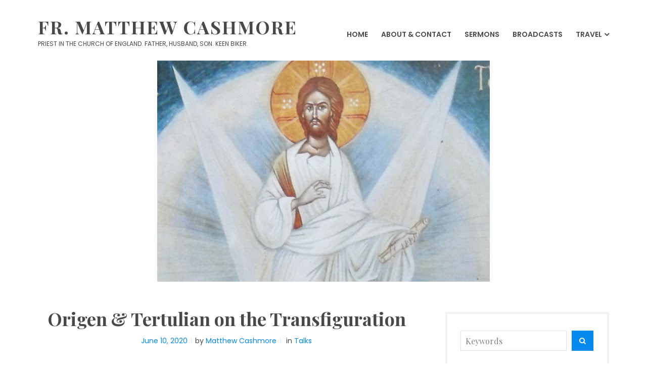

--- FILE ---
content_type: text/html; charset=utf-8
request_url: https://www.google.com/recaptcha/api2/aframe
body_size: 268
content:
<!DOCTYPE HTML><html><head><meta http-equiv="content-type" content="text/html; charset=UTF-8"></head><body><script nonce="GkUUJ5-CjRW3oaNae2MMnA">/** Anti-fraud and anti-abuse applications only. See google.com/recaptcha */ try{var clients={'sodar':'https://pagead2.googlesyndication.com/pagead/sodar?'};window.addEventListener("message",function(a){try{if(a.source===window.parent){var b=JSON.parse(a.data);var c=clients[b['id']];if(c){var d=document.createElement('img');d.src=c+b['params']+'&rc='+(localStorage.getItem("rc::a")?sessionStorage.getItem("rc::b"):"");window.document.body.appendChild(d);sessionStorage.setItem("rc::e",parseInt(sessionStorage.getItem("rc::e")||0)+1);localStorage.setItem("rc::h",'1768825281710');}}}catch(b){}});window.parent.postMessage("_grecaptcha_ready", "*");}catch(b){}</script></body></html>